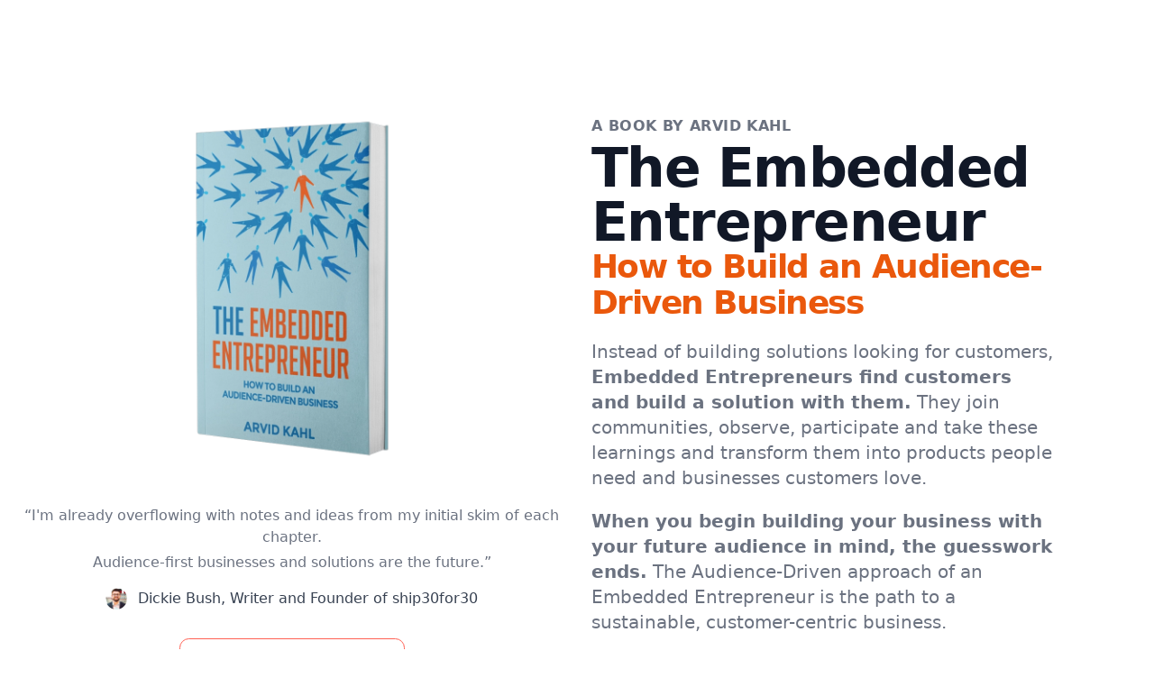

--- FILE ---
content_type: text/html; charset=UTF-8
request_url: https://www.embeddedentrepreneur.com/
body_size: 9795
content:
<!DOCTYPE html>
<html lang="en">

<head>
  <meta charset="UTF-8">
  <meta name="viewport" content="width=device-width, initial-scale=1.0">
  <script src="https://cdn.tailwindcss.com"></script>

  <meta name="keywords" content="the embedded entrepreneur, audience-building, twitter, arvid, kahl" />
  <meta name="description"
    content="Find your Audience. Explore their Communities. Discover their Problem. Build a Following. Build a Business. Sold on Amazon and Gumroad." />
  <meta name="subject" content="The Embedded Entrepreneur — How to Build an Audience-Driven Business">
  <meta name="copyright" content="Arvid Kahl">
  <meta name="language" content="EN">
  <meta name="robots" content="index,follow" />
  <meta name="abstract" content="">
  <meta name="topic" content="">
  <meta name="summary" content="">
  <meta name="Classification" content="Business">
  <meta name="author" content="Arvid Kahl, arvid@thebootstrappedfounder.com">
  <meta name="designer" content="Arvid Kahl">
  <meta name="copyright" content="Arvid Kahl">
  <meta name="reply-to" content="arvid@thebootstrappedfounder.com">
  <meta name="owner" content="Arvid Kahl">
  <meta name="url" content="https://embeddedentrepreneur.com/">
  <meta name="identifier-URL" content="https://embeddedentrepreneur.com/">
  <meta name="coverage" content="Worldwide">
  <meta name="distribution" content="Global">
  <meta name="rating" content="General">
  <meta name="revisit-after" content="7 days">
  <meta http-equiv="Expires" content="0">
  <meta http-equiv="Pragma" content="no-cache">
  <meta http-equiv="Cache-Control" content="no-cache">

  <meta property="og:title" name="og:title"
    content="The Embedded Entrepreneur — How to Build an Audience-Driven Business" />
  <meta property="og:type" name="og:type" content="website" />
  <meta property="og:url" name="og:url" content="https://embeddedentrepreneur.com/" />
  <meta property="og:image" name="og:image" content="https://embeddedentrepreneur.com/tee_social.png" />
  <meta property="og:site_name" name="og:site_name"
    content="The Embedded Entrepreneur — How to Build an Audience-Driven Business" />
  <meta property="og:description" conten
    content="Find your Audience. Explore their Communities. Discover their Problem. Build a Following. Build a Business. Sold on Amazon and Gumroad." />

  <meta property="twitter:card" name="twitter:card" content="summary_large_image">
  <meta property="twitter:title" name="twitter:title"
    content="The Embedded Entrepreneur — How to Build an Audience-Driven Business">
  <meta property="twitter:description" name="twitter:description"
    content="Find your Audience. Explore their Communities. Discover their Problem. Build a Following. Build a Business. Sold on Amazon and Gumroad.">
  <meta property="twitter:url" name="twitter:url" content="https://embeddedentrepreneur.com/">
  <meta property="twitter:image" name="twitter:image" content="https://embeddedentrepreneur.com/tee_social.png">

  <title>The Embedded Entrepreneur</title>
  <link rel="shortcut icon" type="image/x-icon" href="/favicon.png">
  <!-- Fathom - beautiful, simple website analytics -->
  <script src="https://cdn.usefathom.com/script.js" data-site="EVSPSWRI" defer></script>
  <!-- / Fathom -->

  <script src='https://cdn.paritydeals.com/banner.js' defer></script>

  <script type="text/javascript">
    (function (c, l, a, r, i, t, y) {
      c[a] = c[a] || function () {
        (c[a].q = c[a].q || []).push(arguments)
      };
      t = l.createElement(r);
      t.async = 1;
      t.src = "https://www.clarity.ms/tag/" + i;
      y = l.getElementsByTagName(r)[0];
      y.parentNode.insertBefore(t, y);
    })(window, document, "clarity", "script", "by0bjdggdy");
  </script>
</head>

<body>

  <div class="relative bg-white overflow-hidden">
    <div class="relative pt-0 pb-16 sm:pb-24 lg:pb-32">
      <div>
        <main class="mt-28 mx-auto max-w-7xl px-4 sm:mt-24 sm:px-6 lg:mt-32">
          <div class="lg:grid lg:grid-cols-12 lg:gap-8 mb-12">

            <div
              class="mt-10 relative sm:max-w-lg sm:mx-auto lg:mt-0 lg:max-w-none lg:mx-0 lg:col-span-6 lg:flex lg:items-center mb-24">

              <div class="relative mx-auto w-full rounded-lg flex items-center justify-center">
                <button type="button" class="relative block w-full bg-white rounded-lg overflow-hidden justify-center items-center">
                  <img class="mx-auto max-h-96" src="tee_all_1.webp" alt="The cover of The Embedded Entrepreneur" />
                    <div class="mt-12 mb-8">
                      <blockquote>
                        <div>
                          <p class="text-base text-gray-500">&ldquo;I'm already overflowing with notes and ideas from my initial skim of each chapter.</p>
                          <p class="text-base mt-1 mb-4 text-gray-500">Audience-first businesses and solutions are the future.&rdquo;</p>
                        </div>
                        <footer class="mt-4">
                          <div class="flex justify-center items-center space-x-3">
                            <div class="flex-shrink-0">
                              <img class="h-6 w-6 rounded-full" src="db_avatar.jpeg" alt="">
                            </div>
                            <div class="text-base font-medium text-gray-700"><a class="hover:underline" target="_blank"
                                href="https://twitter.com/dickiebush/status/1397259273944682497">Dickie Bush,
                                Writer and Founder of ship30for30</a></div>
                          </div>
                        </footer>
                      </blockquote>
                    </div>                  

                  <div class="cursor-pointer mt-4 flex justify-center">
                    <a href="https://www.producthunt.com/posts/the-embedded-entrepreneur?utm_source=badge-top-post-badge&amp;utm_medium=badge&amp;utm_souce=badge-the-embedded-entrepreneur"
                      target="_blank" rel="noopener" class="no-line"><img loading="eager"
                        src="https://api.producthunt.com/widgets/embed-image/v1/top-post-badge.svg?post_id=296818&amp;theme=light&amp;period=daily"
                        alt="The Embedded Entrepreneur - How to build an audience-driven business | Product Hunt"
                        style="width: 250px; height: 54px;" width="250" height="54"
                        class="jetpack-lazy-image jetpack-lazy-image--handled" data-lazy-loaded="1"><noscript><img
                          loading="lazy"
                          src="https://api.producthunt.com/widgets/embed-image/v1/top-post-badge.svg?post_id=296818&amp;theme=light&amp;period=daily"
                          alt="The Embedded Entrepreneur - How to build an audience-driven business | Product Hunt"
                          style="width: 250px; height: 54px;" width="250" height="54"></noscript></a>
                  </div>
                  <div class="cursor-pointer mt-4 flex justify-center"><a
                      href="https://www.producthunt.com/posts/the-embedded-entrepreneur?utm_source=badge-top-post-badge&amp;utm_medium=badge&amp;utm_souce=badge-the-embedded-entrepreneur"
                      target="_blank" rel="noopener" class="no-line"><img loading="eager"
                        src="https://api.producthunt.com/widgets/embed-image/v1/top-post-badge.svg?post_id=296818&amp;theme=light&amp;period=weekly"
                        alt="The Embedded Entrepreneur - How to build an audience-driven business | Product Hunt"
                        style="width: 250px; height: 54px;" width="250" height="54"
                        class="jetpack-lazy-image jetpack-lazy-image--handled" data-lazy-loaded="1"><noscript><img
                          loading="lazy"
                          src="https://api.producthunt.com/widgets/embed-image/v1/top-post-badge.svg?post_id=296818&amp;theme=light&amp;period=weekly"
                          alt="The Embedded Entrepreneur - How to build an audience-driven business | Product Hunt"
                          style="width: 250px; height: 54px;" width="250" height="54"></noscript></a></div>
                  <div class="cursor-pointer mt-4 flex justify-center"><a
                      href="https://www.producthunt.com/posts/the-embedded-entrepreneur?utm_source=badge-featured&utm_medium=badge&utm_souce=badge-the&#0045;embedded&#0045;entrepreneur"
                      target="_blank"><img
                        src="https://api.producthunt.com/widgets/embed-image/v1/featured.svg?post_id=296818&theme=dark"
                        alt="The&#0032;Embedded&#0032;Entrepreneur - How&#0032;to&#0032;build&#0032;an&#0032;audience&#0045;driven&#0032;business | Product Hunt"
                        style="width: 250px; height: 54px;" width="250" height="54" /></a></div>
                </button>
              </div>
            </div>
            <div class="sm:text-center md:max-w-2xl md:mx-auto lg:col-span-6 lg:text-left">
              <h1>
                <span
                  class="block text-sm font-semibold uppercase tracking-wide text-gray-500 sm:text-base lg:text-sm xl:text-base">A
                  book by Arvid Kahl</span>
                <span class="mt-1 block text-4xl tracking-tight font-extrabold sm:text-5xl xl:text-6xl">
                  <span class="block text-gray-900">The Embedded Entrepreneur</span>
                  <span class="block text-orange-600 sm:text-2xl xl:text-4xl">How to Build an Audience-Driven
                    Business</span>
                </span>
              </h1>

              <p
                class="mt-3 text-base text-gray-500 sm:mt-5 sm:text-xl lg:text-lg xl:text-xl max-w-md md:max-w-lg sm:mx-auto lg:mx-0">
                Instead of building solutions looking for customers, <strong>Embedded Entrepreneurs find customers and
                  build a solution with them.</strong> They join communities, observe, participate and take these
                learnings and transform them into products people need and businesses customers love.

              </p>
              <p
                class="mt-3 text-base text-gray-500 sm:mt-5 sm:text-xl lg:text-lg xl:text-xl max-w-md md:max-w-lg sm:mx-auto lg:mx-0">
                <strong>When you begin building your business with your future audience in mind, the guesswork
                  ends.</strong> The Audience-Driven approach of an Embedded Entrepreneur is the path to a sustainable,
                customer-centric business.
              </p>

              <div class="text-center sm:text-center md:max-w-2xl md:mx-auto lg:col-span-12 lg:text-left">
                <div class="mt-8 md:flex justify-center lg:justify-start sm:justify-center">
                  <div class="cursor-pointer w-full md:w-auto mt-4 md:mt-0  md:inline-flex rounded-md shadow ">
                    <a href="https://gumroad.com/l/embedded-entrepreneur"
                      onclick="fathom.trackGoal('purchase-intent-gumroad-ebook', 0);"
                      class="w-full inline-block md:inline-flex items-center justify-center px-5 py-3 border border-transparent text-lg font-medium rounded-md text-white bg-orange-700 hover:bg-gray-600">

                      <svg class="mr-4 inline-flex" width="32" height="32" viewBox="0 0 32 32" fill="none"
                        xmlns="http://www.w3.org/2000/svg">
                        <circle cx="16" cy="16" r="16" fill="#FF90E8" />
                        <path
                          d="M14.6108 24.0635C9.92396 24.0635 7.16699 20.3043 7.16699 15.6282C7.16699 10.7688 10.1997 6.82617 15.9893 6.82617C21.9627 6.82617 23.9845 10.8604 24.0764 13.1526H19.7572C19.6653 11.869 18.5625 9.94356 15.8974 9.94356C13.0485 9.94356 11.2105 12.4191 11.2105 15.4448C11.2105 18.4705 13.0485 20.9461 15.8974 20.9461C18.4706 20.9461 19.5734 18.929 20.0329 16.9118H15.8974V15.2615H24.575V23.6968H20.768V18.3789C20.4923 20.3043 19.2977 24.0635 14.6108 24.0635Z"
                          fill="black" />
                      </svg>
                      <span>Purchase eBook & Toolkit on Gumroad </span>
                      <span class="ml-2 text-gray-200"> from $20</span>
                    </a>
                  </div>
                </div>
                <div class="mt-2 md:flex justify-center lg:justify-start sm:justify-center">
                  <div class="cursor-pointer w-full md:w-auto mt-4 md:mt-0  md:inline-flex rounded-md shadow ">
                    <a href="https://bootstrappedfounder.gumroad.com/l/embedded-entrepreneur-audiobook"
                      onclick="fathom.trackGoal('purchase-intent-gumroad-audiobook', 0);"
                      class="w-full inline-block md:inline-flex items-center justify-center px-5 py-3 border border-transparent text-lg font-medium rounded-md text-white bg-orange-700 hover:bg-gray-600">

                      <svg class="mr-4 inline-flex" width="32" height="32" viewBox="0 0 32 32" fill="none"
                        xmlns="http://www.w3.org/2000/svg">
                        <circle cx="16" cy="16" r="16" fill="#FF90E8" />
                        <path
                          d="M14.6108 24.0635C9.92396 24.0635 7.16699 20.3043 7.16699 15.6282C7.16699 10.7688 10.1997 6.82617 15.9893 6.82617C21.9627 6.82617 23.9845 10.8604 24.0764 13.1526H19.7572C19.6653 11.869 18.5625 9.94356 15.8974 9.94356C13.0485 9.94356 11.2105 12.4191 11.2105 15.4448C11.2105 18.4705 13.0485 20.9461 15.8974 20.9461C18.4706 20.9461 19.5734 18.929 20.0329 16.9118H15.8974V15.2615H24.575V23.6968H20.768V18.3789C20.4923 20.3043 19.2977 24.0635 14.6108 24.0635Z"
                          fill="black" />
                      </svg>
                      <span>Purchase Audiobook on Gumroad </span>
                      <span class="ml-2 text-gray-200"> for $20</span>
                    </a>
                  </div>

                </div>
                <div class="mt-2 md:flex justify-center lg:justify-start sm:justify-center">
                  <div class="cursor-pointer w-full md:w-auto mt-4 md:mt-0  md:inline-flex rounded-md shadow ">
                    <a href="https://amzn.to/3ohDjrX" onclick="fathom.trackGoal('purchase-intent-amazon', 0);"
                      class="w-full inline-block md:inline-flex items-center justify-center px-5 py-3 border border-transparent text-lg font-medium rounded-md text-black bg-gray-100 hover:bg-gray-200">

                      <svg class="mr-4 inline-flex" height="32" viewBox="2.167 .438 251.038 259.969" width="32"
                        xmlns="http://www.w3.org/2000/svg">
                        <g fill="none" fill-rule="evenodd">
                          <path
                            d="m221.503 210.324c-105.235 50.083-170.545 8.18-212.352-17.271-2.587-1.604-6.984.375-3.169 4.757 13.928 16.888 59.573 57.593 119.153 57.593 59.621 0 95.09-32.532 99.527-38.207 4.407-5.627 1.294-8.731-3.16-6.872zm29.555-16.322c-2.826-3.68-17.184-4.366-26.22-3.256-9.05 1.078-22.634 6.609-21.453 9.93.606 1.244 1.843.686 8.06.127 6.234-.622 23.698-2.826 27.337 1.931 3.656 4.79-5.57 27.608-7.255 31.288-1.628 3.68.622 4.629 3.68 2.178 3.016-2.45 8.476-8.795 12.14-17.774 3.639-9.028 5.858-21.622 3.71-24.424z"
                            fill="#f90" fill-rule="nonzero" />
                          <path
                            d="m150.744 108.13c0 13.141.332 24.1-6.31 35.77-5.361 9.489-13.853 15.324-23.341 15.324-12.952 0-20.495-9.868-20.495-24.432 0-28.75 25.76-33.968 50.146-33.968zm34.015 82.216c-2.23 1.992-5.456 2.135-7.97.806-11.196-9.298-13.189-13.615-19.356-22.487-18.502 18.882-31.596 24.527-55.601 24.527-28.37 0-50.478-17.506-50.478-52.565 0-27.373 14.85-46.018 35.96-55.126 18.313-8.066 43.884-9.489 63.43-11.718v-4.365c0-8.018.616-17.506-4.08-24.432-4.128-6.215-12.003-8.777-18.93-8.777-12.856 0-24.337 6.594-27.136 20.257-.57 3.037-2.799 6.026-5.835 6.168l-32.735-3.51c-2.751-.618-5.787-2.847-5.028-7.07 7.543-39.66 43.36-51.616 75.43-51.616 16.415 0 37.858 4.365 50.81 16.795 16.415 15.323 14.849 35.77 14.849 58.02v52.565c0 15.798 6.547 22.724 12.714 31.264 2.182 3.036 2.657 6.69-.095 8.966-6.879 5.74-19.119 16.415-25.855 22.393l-.095-.095"
                            fill="#000" />
                          <path
                            d="m221.503 210.324c-105.235 50.083-170.545 8.18-212.352-17.271-2.587-1.604-6.984.375-3.169 4.757 13.928 16.888 59.573 57.593 119.153 57.593 59.621 0 95.09-32.532 99.527-38.207 4.407-5.627 1.294-8.731-3.16-6.872zm29.555-16.322c-2.826-3.68-17.184-4.366-26.22-3.256-9.05 1.078-22.634 6.609-21.453 9.93.606 1.244 1.843.686 8.06.127 6.234-.622 23.698-2.826 27.337 1.931 3.656 4.79-5.57 27.608-7.255 31.288-1.628 3.68.622 4.629 3.68 2.178 3.016-2.45 8.476-8.795 12.14-17.774 3.639-9.028 5.858-21.622 3.71-24.424z"
                            fill="#f90" fill-rule="nonzero" />
                          <path
                            d="m150.744 108.13c0 13.141.332 24.1-6.31 35.77-5.361 9.489-13.853 15.324-23.341 15.324-12.952 0-20.495-9.868-20.495-24.432 0-28.75 25.76-33.968 50.146-33.968zm34.015 82.216c-2.23 1.992-5.456 2.135-7.97.806-11.196-9.298-13.189-13.615-19.356-22.487-18.502 18.882-31.596 24.527-55.601 24.527-28.37 0-50.478-17.506-50.478-52.565 0-27.373 14.85-46.018 35.96-55.126 18.313-8.066 43.884-9.489 63.43-11.718v-4.365c0-8.018.616-17.506-4.08-24.432-4.128-6.215-12.003-8.777-18.93-8.777-12.856 0-24.337 6.594-27.136 20.257-.57 3.037-2.799 6.026-5.835 6.168l-32.735-3.51c-2.751-.618-5.787-2.847-5.028-7.07 7.543-39.66 43.36-51.616 75.43-51.616 16.415 0 37.858 4.365 50.81 16.795 16.415 15.323 14.849 35.77 14.849 58.02v52.565c0 15.798 6.547 22.724 12.714 31.264 2.182 3.036 2.657 6.69-.095 8.966-6.879 5.74-19.119 16.415-25.855 22.393l-.095-.095"
                            fill="#000" />
                        </g>
                      </svg>
                      <span>Purchase Print / Kindle / Audible on Amazon </span>
                      <span class="ml-2 text-gray-600"> from $9.99</span>
                    </a>
                  </div>

                </div>

                <div class="flex text-gray-500 items-center justify-start sm:justify-center lg:justify-start mt-6">
                  <p class="text-m">Also on <a class="underline text-gray-800" aria-label=""
                      onclick="fathom.trackGoal('purchase-intent-apple', 0);"
                      href="https://books.apple.com/dk/audiobook/the-embedded-entrepreneur-how-to-build-an/id1583009924"
                      target="_blank" rel="noreferrer noopener">Apple Books</a>, <a class="underline text-gray-800"
                      onclick="fathom.trackGoal('purchase-intent-barnesandnoble', 0);"
                      href="https://www.barnesandnoble.com/w/the-embedded-entrepreneur-arvid-kahl/1139449253"
                      target="_blank" rel="noreferrer noopener">Barnes &amp; Noble</a>, <a
                      class="underline text-gray-800" onclick="fathom.trackGoal('purchase-intent-kobo', 0);"
                      href="https://www.kobo.com/ca/en/ebook/the-embedded-entrepreneur" target="_blank"
                      rel="noreferrer noopener">Kobo</a> &amp; <a class="underline text-gray-800"
                      onclick="fathom.trackGoal('purchase-intent-other', 0);"
                      href="https://www.goodreads.com/book/58051951/get_a_copy" target="_blank"
                      rel="noreferrer noopener">others…</a></p>

                </div>
              </div>

            </div>

          </div>


          <!-- This example requires Tailwind CSS v2.0+ -->
          <div class="relative bg-white py-16 sm:py-24 lg:py-24">
            <div class="mx-auto max-w-md px-4 text-center sm:max-w-3xl sm:px-6 lg:px-8 lg:max-w-7xl">
              <h2 class="text-base font-semibold tracking-wider text-orange-600 uppercase">What's in it for you</h2>
              <p class="mt-2 text-3xl font-extrabold text-gray-900 tracking-tight sm:text-4xl">Your practical guide to
                finding the right audience and building the product they need.</p>
              <p class="mt-5 max-w-prose mx-auto text-xl text-gray-500">If you want to build an audience and monetize
                it, this book is for you.</p>
              <div class="mt-12">
                <div class="grid grid-cols-1 gap-8 sm:grid-cols-2 lg:grid-cols-3">
                  <div class="pt-6">
                    <div class="flow-root bg-gray-50 rounded-lg px-6 pb-8">
                      <div class="-mt-6">
                        <div>
                          <span class="inline-flex items-center justify-center p-3 bg-orange-500 rounded-md shadow-lg">
                            <!-- Heroicon name: outline/cloud-upload -->
                            <svg class="h-6 w-6 text-white" xmlns="http://www.w3.org/2000/svg" fill="none"
                              viewBox="0 0 24 24" stroke="currentColor" aria-hidden="true">
                              <path stroke-width="2" rstroke-linecap="round" stroke-linejoin="round"
                                d="M21 12a9 9 0 01-9 9m9-9a9 9 0 00-9-9m9 9H3m9 9a9 9 0 01-9-9m9 9c1.657 0 3-4.03 3-9s-1.343-9-3-9m0 18c-1.657 0-3-4.03-3-9s1.343-9 3-9m-9 9a9 9 0 019-9" />
                            </svg>
                          </span>
                        </div>
                        <h3 class="mt-8 text-lg font-medium text-gray-900 tracking-tight">Real experiences, real talk
                        </h3>
                        <p class="mt-5 text-base text-gray-500">Everything I talk about is something I learned from
                          building an audience and a business in public. No guesswork. No wild theories.<br /><br />
                          <strong>Just actionable
                            knowledge</strong>.</p>
                      </div>
                    </div>
                  </div>

                  <div class="pt-6">
                    <div class="flow-root bg-gray-50 rounded-lg px-6 pb-8">
                      <div class="-mt-6">
                        <div>
                          <span class="inline-flex items-center justify-center p-3 bg-orange-500 rounded-md shadow-lg">
                            <!-- Heroicon name: outline/lock-closed -->
                            <svg class="h-6 w-6 text-white" xmlns="http://www.w3.org/2000/svg" fill="none"
                              viewBox="0 0 24 24" stroke="currentColor" aria-hidden="true">
                              <path d="M12 14l9-5-9-5-9 5 9 5z" />
                              <path
                                d="M12 14l6.16-3.422a12.083 12.083 0 01.665 6.479A11.952 11.952 0 0012 20.055a11.952 11.952 0 00-6.824-2.998 12.078 12.078 0 01.665-6.479L12 14z" />
                              <path stroke-linecap="round" stroke-linejoin="round" stroke-width="2"
                                d="M12 14l9-5-9-5-9 5 9 5zm0 0l6.16-3.422a12.083 12.083 0 01.665 6.479A11.952 11.952 0 0012 20.055a11.952 11.952 0 00-6.824-2.998 12.078 12.078 0 01.665-6.479L12 14zm-4 6v-7.5l4-2.222" />

                            </svg>
                          </span>
                        </div>
                        <h3 class="mt-8 text-lg font-medium text-gray-900 tracking-tight">Experienced author</h3>
                        <p class="mt-5 text-base text-gray-500">I'm an <a target="_blank" class="underline"
                            href="https://twitter.com/arvidkahl">community-centric Indie Hacker</a> with an audience of
                          over 65.000 founders on Twitter. <br /><br /><strong>I walk the walk every day. This book is
                            my blueprint.</strong></p>
                      </div>
                    </div>
                  </div>

                  <div class="pt-6">
                    <div class="flow-root bg-gray-50 rounded-lg px-6 pb-8">
                      <div class="-mt-6">
                        <div>
                          <span class="inline-flex items-center justify-center p-3 bg-orange-500 rounded-md shadow-lg">
                            <!-- Heroicon name: outline/refresh -->
                            <svg class="h-6 w-6 text-white" xmlns="http://www.w3.org/2000/svg" fill="none"
                              viewBox="0 0 24 24" stroke="currentColor" aria-hidden="true">

                              <path stroke-width="2" stroke-linecap="round" stroke-linejoin="round"
                                d="M11 4a2 2 0 114 0v1a1 1 0 001 1h3a1 1 0 011 1v3a1 1 0 01-1 1h-1a2 2 0 100 4h1a1 1 0 011 1v3a1 1 0 01-1 1h-3a1 1 0 01-1-1v-1a2 2 0 10-4 0v1a1 1 0 01-1 1H7a1 1 0 01-1-1v-3a1 1 0 00-1-1H4a2 2 0 110-4h1a1 1 0 001-1V7a1 1 0 011-1h3a1 1 0 001-1V4z" />
                            </svg>
                          </span>
                        </div>
                        <h3 class="mt-8 text-lg font-medium text-gray-900 tracking-tight">A structured approach
                        </h3>
                        <p class="mt-5 text-base text-gray-500">
                          You don't have time to run hundreds of experiments. Follow the battle-tested multi-step guides
                          in the book to make the right choices.<br /><br />
                          <strong>These frameworks have been tested and validated by hundreds of founders</strong>.</p>
                      </div>
                    </div>
                  </div>

                  <div class="pt-6">
                    <div class="flow-root bg-gray-50 rounded-lg px-6 pb-8">
                      <div class="-mt-6">
                        <div>
                          <span class="inline-flex items-center justify-center p-3 bg-orange-500 rounded-md shadow-lg">
                            <!-- Heroicon name: outline/shield-check -->
                            <svg class="h-6 w-6 text-white" xmlns="http://www.w3.org/2000/svg" fill="none"
                              viewBox="0 0 24 24" stroke="currentColor" aria-hidden="true">
                              <path stroke-width="2" stroke-linecap="round" stroke-linejoin="round"
                                d="M3 6l3 1m0 0l-3 9a5.002 5.002 0 006.001 0M6 7l3 9M6 7l6-2m6 2l3-1m-3 1l-3 9a5.002 5.002 0 006.001 0M18 7l3 9m-3-9l-6-2m0-2v2m0 16V5m0 16H9m3 0h3" />
                            </svg>
                          </span>
                        </div>
                        <h3 class="mt-8 text-lg font-medium text-gray-900 tracking-tight">Focused on Twitter
                        </h3>
                        <p class="mt-5 text-base text-gray-500">While you can use the techniques in the book on any
                          social media platform, the examples given are from Twitter.<br /><br /><strong>Twitter is
                            fertile soil for building an audience-first business. Checklists included.</strong></p>
                      </div>
                    </div>
                  </div>

                  <div class="pt-6">
                    <div class="flow-root bg-gray-50 rounded-lg px-6 pb-8">
                      <div class="-mt-6">
                        <div>
                          <span class="inline-flex items-center justify-center p-3 bg-orange-500 rounded-md shadow-lg">
                            <!-- Heroicon name: outline/cog -->
                            <svg class="h-6 w-6 text-white" xmlns="http://www.w3.org/2000/svg" fill="none"
                              viewBox="0 0 24 24" stroke="currentColor" aria-hidden="true">
                              <path stroke-linecap="round" stroke-linejoin="round" stroke-width="2"
                                d="M9.663 17h4.673M12 3v1m6.364 1.636l-.707.707M21 12h-1M4 12H3m3.343-5.657l-.707-.707m2.828 9.9a5 5 0 117.072 0l-.548.547A3.374 3.374 0 0014 18.469V19a2 2 0 11-4 0v-.531c0-.895-.356-1.754-.988-2.386l-.548-.547z" />
                            </svg>
                          </span>
                        </div>
                        <h3 class="mt-8 text-lg font-medium text-gray-900 tracking-tight">Self-contained chapters</h3>
                        <p class="mt-5 text-base text-gray-500">Every chapter can be read out of context. You can use
                          The Embedded Entrepreneur as a manual at all stages of your audience-builder
                          journey.<br /><br />
                          <strong>Every chapter will leave you with clear and pragmatic instructions that you can apply
                            immediately.</strong></p>
                      </div>
                    </div>
                  </div>

                  <div class="pt-6">
                    <div class="flow-root bg-gray-50 rounded-lg px-6 pb-8">
                      <div class="-mt-6">
                        <div>
                          <span class="inline-flex items-center justify-center p-3 bg-orange-500 rounded-md shadow-lg">
                            <!-- Heroicon name: outline/server -->
                            <svg class="h-6 w-6 text-white" xmlns="http://www.w3.org/2000/svg" fill="none"
                              viewBox="0 0 24 24" stroke="currentColor" aria-hidden="true">

                              <path stroke-width="2" stroke-linecap="round" stroke-linejoin="round"
                                d="M4.318 6.318a4.5 4.5 0 000 6.364L12 20.364l7.682-7.682a4.5 4.5 0 00-6.364-6.364L12 7.636l-1.318-1.318a4.5 4.5 0 00-6.364 0z" />
                            </svg>
                          </span>
                        </div>
                        <h3 class="mt-8 text-lg font-medium text-gray-900 tracking-tight">Notion-based
                          Toolkit
                        </h3>
                        <p class="mt-5 text-base text-gray-500">In addition to the book, you'll find  the Embedded Entrepreneur Toolkit
                          (on Gumroad). It contains everything I use to examine and analyze audiences.<br /><br />
                          <strong>Hit the ground running with pre-fabricated exploration and analysis tools.</strong>
                        </p>
                      </div>
                    </div>
                  </div>
                </div>
              </div>
            </div>
          </div>





          <!-- This example requires Tailwind CSS v2.0+ -->
          <div class="relative bg-gray-800 w-full mt-0 md:mt-6 rounded-lg border border-black">
            <div class="rounded-lg h-56 sm:h-96 md:h-128 lg:absolute lg:left-0 lg:h-full lg:w-1/2">
              <iframe id="pdf-js-viewer-sample" class="rounded-lg border border-black"
                src="pdf/web/viewer.html?file=../../sample.pdf#page=3" title="webviewer" frameborder="0" width="100%"
                height="100%"
                loading="lazy"
                ></iframe>

            </div>
            <div class=" max-w-7xl mx-auto px-4 py-12 sm:px-6 lg:px-8 lg:py-16">
              <div class="lg:ml-auto lg:w-1/2 lg:pl-10">
                <h2 class="text-base font-semibold uppercase tracking-wider text-gray-300">Sample chapter</h2>
                <p class="mt-2 text-white text-3xl font-extrabold tracking-tight sm:text-4xl">A free peek into the book
                </p>
                <p class="mt-3 text-lg text-gray-300">Here is a a sample chapter from the book. It starts
                  with an introduction to Embedded Entrepreneurship and is followed by the
                  chapter:</p>
                <ul class="mt-2 text-lg list-disc text-white list-inside">
                  <li>The Audience-Driven Movement</li>
                </ul>
                <p class="mt-8 text-md text-gray-300"><a href="sample.pdf" target="_blank" class="underline"
                    onclick="fathom.trackGoal('click-download-sample', 0);">
                    <svg xmlns="http://www.w3.org/2000/svg" class="h-6 w-6 inline-block" fill="none" viewBox="0 0 24 24"
                      stroke="currentColor" stroke-width="2">
                      <path stroke-linecap="round" stroke-linejoin="round"
                        d="M7 16a4 4 0 01-.88-7.903A5 5 0 1115.9 6L16 6a5 5 0 011 9.9M9 19l3 3m0 0l3-3m-3 3V10" />
                    </svg>
                    Download the sample chapter</a></p>

                <div class="mt-8">
                  <div class="inline-flex rounded-md shadow">
                    <a target="_blank" href="https://gumroad.com/l/embedded-entrepreneur"
                      onclick="fathom.trackGoal('purchase-intent-gumroad-from-sample', 0);"
                      class="inline-flex items-center justify-center px-5 py-3 border border-transparent text-base font-medium rounded-md text-gray-900 bg-white hover:bg-gray-50">
                      Get the full book
                      <!-- Heroicon name: solid/external-link -->
                      <svg class="-mr-1 ml-3 h-5 w-5 text-gray-400" xmlns="http://www.w3.org/2000/svg"
                        viewBox="0 0 20 20" fill="currentColor" aria-hidden="true">
                        <path
                          d="M11 3a1 1 0 100 2h2.586l-6.293 6.293a1 1 0 101.414 1.414L15 6.414V9a1 1 0 102 0V4a1 1 0 00-1-1h-5z" />
                        <path
                          d="M5 5a2 2 0 00-2 2v8a2 2 0 002 2h8a2 2 0 002-2v-3a1 1 0 10-2 0v3H5V7h3a1 1 0 000-2H5z" />
                      </svg>
                    </a>
                  </div>
                </div>
              </div>
            </div>
          </div>


          <!-- This example requires Tailwind CSS v2.0+ -->
          <div class="bg-white mt-12 md:mt-24">
            <div class="max-w-7xl mx-auto py-16 px-4 sm:px-6 lg:py-20 lg:px-8">
              <div class="lg:h-96 lg:grid lg:grid-cols-3 lg:gap-8">
                <div>
                  <h2 class="text-3xl font-extrabold text-gray-900">Table of Contents</h2>
                  <p class="mt-4 text-lg text-gray-500">Here is what you will find in the book.</p>
                  <p class="mt-4 text-md text-gray-500">
                    <a href="toc.pdf" target="_blank" class="underline"
                      onclick="fathom.trackGoal('click-download-toc', 0);">
                      <svg xmlns="http://www.w3.org/2000/svg" class="h-6 w-6 inline-block" fill="none"
                        viewBox="0 0 24 24" stroke="currentColor" stroke-width="2">
                        <path stroke-linecap="round" stroke-linejoin="round"
                          d="M7 16a4 4 0 01-.88-7.903A5 5 0 1115.9 6L16 6a5 5 0 011 9.9M9 19l3 3m0 0l3-3m-3 3V10" />
                      </svg>
                      Download the Table of Contents</a></p>
                </div>
                <div class="mt-12 lg:mt-0 lg:col-span-2 h-1/2 lg:h-full">
                  <iframe id="pdf-js-viewer-toc" class="rounded-lg border border-gray-300"
                    src="pdf/web/viewer.html?file=../../toc.pdf" title="webviewer" frameborder="0" width="100%"
                    height="100%"
                    loading="lazy">
                  </iframe>
                </div>
              </div>
            </div>
          </div>


          <!-- This example requires Tailwind CSS v2.0+ -->
          <div class="relative bg-white pt-16 pb-32 overflow-hidden">
            <div class="relative">
              <div class="lg:mx-auto lg:max-w-7xl lg:px-8 lg:grid lg:grid-cols-2 lg:grid-flow-col-dense lg:gap-24">
                <div class="px-4 max-w-xl mx-auto sm:px-6 lg:py-16 lg:max-w-none lg:mx-0 lg:px-0">
                  <div>
                    <div>
                      <span class="h-12 w-12 rounded-md flex items-center justify-center bg-orange-700">
                        <!-- Heroicon name: outline/inbox -->
                        <svg class="h-6 w-6 text-white" xmlns="http://www.w3.org/2000/svg" fill="none"
                          viewBox="0 0 24 24" stroke-width="2" stroke="currentColor" aria-hidden="true">
                          <path stroke-linecap="round" stroke-linejoin="round"
                            d="M21 13.255A23.931 23.931 0 0112 15c-3.183 0-6.22-.62-9-1.745M16 6V4a2 2 0 00-2-2h-4a2 2 0 00-2 2v2m4 6h.01M5 20h14a2 2 0 002-2V8a2 2 0 00-2-2H5a2 2 0 00-2 2v10a2 2 0 002 2z" />
                        </svg>

                      </span>
                    </div>
                    <div class="mt-6">
                      <h2 class="text-3xl font-extrabold tracking-tight text-gray-900">The Embedded Entrepreneur Toolkit
                      </h2>
                      <p class="mt-4 text-lg text-gray-500">
                        <p class="mt-4">In addition to the book, I offer a toolkit for those founders who want to get to
                          work with proven templates right from the start.</p>
                        <p class="mt-4">It's a Notion-based toolkit that contains spreadsheets, lists, and additional
                          content that supplements the book. I have added several of my own research spreadsheets with
                          my research data to this toolkit.</p>
                        <p class="mt-4">Here are a few things you'll find in there:</p>

                        <ul class="list-disc list-inside">
                          <li>Audience Discovery Spreadsheet (+Arvid's version)</li>
                          <li>Bonus Practical Tips and Lists for the 5-Step Audience Discovery Guide</li>
                          <li>Problem Discovery Tracking Sheet (+Arvid's version)</li>
                          <li>Audience Audition Influencer Tracking Sheet (+Arvid's version)</li>
                          <li>Weekly Audience-Building Schedule Checklist</li>
                          <li>Problem Frequency Tracking Sheet</li>
                          <li>Opportunity Resource Tracking Sheet</li>
                          <li>Competition Tracking Sheet</li>
                        </ul>



                      </p>
                      <div class="mt-6">
                        <a href="https://gumroad.com/l/embedded-entrepreneur"
                          onclick="fathom.trackGoal('purchase-intent-gumroad-ebook-w-toolkit', 0);" target="_blank"
                          class="inline-flex px-4 py-2 border border-transparent text-base font-medium rounded-md shadow-sm text-white bg-orange-600 hover:bg-orange-700">
                          Get the book with the toolkit</a>
                      </div>
                    </div>
                  </div>

                </div>
                <div class="mt-12 sm:mt-16 lg:mt-0">
                  <div class="pl-4 -mr-48 sm:pl-6 md:-mr-16 lg:px-0 lg:m-0 lg:relative lg:h-full">
                    <img
                      class="w-full rounded-xl shadow-xl ring-1 ring-black ring-opacity-5 lg:absolute lg:left-0 lg:h-full lg:w-auto lg:max-w-none fit-content"
                      src="toolkit_teaser.webp" alt="The Embedded Entrepreneur Toolkit" loading="lazy">
                  </div>
                </div>
              </div>
            </div>
          </div>




          <!-- This example requires Tailwind CSS v2.0+ -->
          <div class="bg-white mt-12 md:mt-12">
            <div class="max-w-7xl mx-auto lg:py-4 py-16 px-4 sm:py-24 sm:px-6 lg:px-8">
              <h2 class="text-3xl font-extrabold text-gray-900 text-center">Frequently Asked Questions</h2>
              <div class="mt-12">
                <dl class="space-y-10 md:space-y-0 md:grid md:grid-cols-2 md:gap-x-8 md:gap-y-12 lg:grid-cols-3">
                  <div>
                    <dt class="text-lg leading-6 font-medium text-gray-900">Who is this for?</dt>
                    <dd class="mt-2 text-base text-gray-500">If you want to build a business that solves a validated
                      problem for a real group of people, this book is for you. No matter if you're already in the weeds
                      of working with and for your audience or just thinking about it: The Embedded Entrepreneur will
                      guide you along this journey.</dd>
                  </div>
                  <div>
                    <dt class="text-lg leading-6 font-medium text-gray-900">Is this book just about Twitter?
                    </dt>
                    <dd class="mt-2 text-base text-gray-500">No. While there is a section on Twitter, the book also
                      contains tips and strategies for many other social media platforms: Facebook, LinkedIn, Reddit,
                      and many more.</dd>
                  </div>
                  <div>
                    <dt class="text-lg leading-6 font-medium text-gray-900">What formats does this book come in?</dt>
                    <dd class="mt-2 text-base text-gray-500">The Embedded Entrepreneur comes as a paperback, hardcover,
                      eBook, PDF,
                      and audiobook. Depending on the platform you buy it from, only some formats may be available. The
                      toolkit is only available on Gumroad.</dd>
                  </div>
                </dl>
              </div>
            </div>
          </div>

          <div class="mt-2 mb-6">
            <div class="max-w-7xl mx-auto py-16 px-4 sm:py-24 sm:px-6 lg:px-8">
              <h2 class="text-3xl font-extrabold text-gray-900 text-center mb-4">Student Testimonials</h2>
              <div class="shoutout-embed" data-wall="embedded-entrepreneur"></div>
              <script class="shoutout-script" src="https://embed.shoutout.so/embed.js" defer></script>
            </div>
          </div>


          <!-- This example requires Tailwind CSS v2.0+ -->
          <div class="bg-orange-50 mt-12">
            <div
              class="max-w-7xl mx-auto py-12 px-4 sm:px-6 lg:py-24 lg:px-8 lg:flex lg:items-center lg:justify-between">
              <h2 class="text-3xl font-extrabold tracking-tight text-gray-900 md:text-4xl">
                <span class="block">Ready to dive in?</span>
                <span class="block text-orange-600">Start learning today.</span>
              </h2>

              <div class="mt-8 flex lg:mt-0 lg:flex-shrink-0">
                <div class="inline-flex rounded-md shadow">
                  <a target="_blank" href="https://gumroad.com/l/embedded-entrepreneur"
                    class="inline-flex items-center justify-center px-5 py-3 border border-transparent text-base font-medium rounded-md text-white bg-orange-800 hover:bg-orange-700">
                    Start reading The Embedded Entrepreneur</a>
                </div>
              </div>
            </div>
            <p class="p-12 text-md text-orange-700">Can't afford this book? This book supports <a target="_blank"
                href="https://www.investopedia.com/updates/purchasing-power-parity-ppp/"
                class="underline font-bold">Purchasing Power Parity Pricing</a>. If you visit this page from a supported
              country, you will see a banner on top of your screen with a coupon code. If you don't see that or have any
              reason to think you should get a discount, reach out to me <a class="underline"
                href="mailto:discounts@thebootstrappedfounder.com">via email</a> and let me know.</p>

          </div>



          <!-- This example requires Tailwind CSS v2.0+ -->
          <div class="relative bg-white mt-12 md:mt-24">
            <div class="h-56 bg-white sm:h-72 lg:absolute lg:left-0 lg:h-full lg:w-1/2">
              <img loading="lazy" class="w-full h-full object-contain" src="arvid_twitter.webp" alt="Arvid's Twitter">
            </div>
            <div class="relative max-w-7xl mx-auto px-4 py-8 sm:py-12 sm:px-6 lg:py-16">
              <div class="max-w-2xl mx-auto lg:max-w-none lg:mr-0 lg:ml-auto lg:w-1/2 lg:pl-10">
                <h2 class=" text-3xl font-extrabold text-gray-900 sm:text-4xl">More about Arvid Kahl</h2>
                <p class="mt-6 text-lg text-gray-500">I've been teaching my experience on <a class="underline"
                    href="https://twitter.com/arvidkahl">Twitter</a> for years. I have built an audience of over 65.000
                  engaged followers — and this book was written with and for them.
                  Showing kindness, supporting entrepreneurs, and celebrating my community is my mission.</p>
                <p class="mt-6 text-lg text-gray-500">I wrote two best-selling books on entrepreneurship: <a
                    class="underline" target="_blank" href="https://zerotosold.com/">Zero to Sold</a> and <a
                    class="underline" target="_blank" href="https://embeddedentrepreneur.com/">The Embedded
                    Entrepreneur</a> — and I wrote them in public. Having grown a substantial Twitter audience, I
                  created a course called <a class="underline" target="_blank"
                    href="https://www.findyourfollowing.com/">Find your Following</a>.</p>
              </div>
            </div>
          </div>



        </main>
      </div>
    </div>


    <footer class="bg-white">
      <div class="max-w-7xl mx-auto py-12 px-4 overflow-hidden sm:px-6 lg:px-8">
        <nav class="-mx-5 -my-2 flex flex-wrap justify-center" aria-label="Footer">
          <div class="px-5 py-2">
            <a target="_blank" href="https://tbf.link/tee-affiliate"
              class="text-base text-gray-500 hover:text-gray-900">
              Become an Affiliate
            </a>
          </div>
          <div class="px-5 py-2">
            <a href="https://amzn.to/3ohDjrX" class="text-base text-gray-500 hover:text-gray-900"
              onclick="fathom.trackGoal('click-amazon-footer', 0);">
              Amazon
            </a>
          </div>
          <div class="px-5 py-2">
            <a href="https://gumroad.com/l/embedded-entrepreneur" onclick="fathom.trackGoal('click-gumroad-footer', 0);"
              class="text-base text-gray-500 hover:text-gray-900">
              Gumroad
            </a>
          </div>
          <div class="px-5 py-2">
            <a target="_blank" href="https://thebootstrappedfounder.com/legal/"
              onclick="fathom.trackGoal('click-legal-footer', 0);" class="text-base text-gray-500 hover:text-gray-900">
              Legal
            </a>
          </div>
        </nav>
        <div class="mt-8 flex justify-center space-x-6">
          <a target="_blank" href="https://twitter.com/arvidkahl/" class="text-gray-500 hover:text-gray-500">
            <span class="sr-only">Twitter</span>
            <svg class="h-6 w-6" fill="currentColor" viewBox="0 0 24 24" aria-hidden="true">
              <path
                d="M8.29 20.251c7.547 0 11.675-6.253 11.675-11.675 0-.178 0-.355-.012-.53A8.348 8.348 0 0022 5.92a8.19 8.19 0 01-2.357.646 4.118 4.118 0 001.804-2.27 8.224 8.224 0 01-2.605.996 4.107 4.107 0 00-6.993 3.743 11.65 11.65 0 01-8.457-4.287 4.106 4.106 0 001.27 5.477A4.072 4.072 0 012.8 9.713v.052a4.105 4.105 0 003.292 4.022 4.095 4.095 0 01-1.853.07 4.108 4.108 0 003.834 2.85A8.233 8.233 0 012 18.407a11.616 11.616 0 006.29 1.84" />
            </svg>
          </a>
        </div>
        <p class="mt-8 text-center text-base text-gray-500">
          &copy; 2022 Arvid Kahl. All rights reserved.
        </p>
      </div>
    </footer>

</body>

<!-- Twitter universal website tag code -->
<script>
  ! function (e, t, n, s, u, a) {
    e.twq || (s = e.twq = function () {
        s.exe ? s.exe.apply(s, arguments) : s.queue.push(arguments);
      }, s.version = '1.1', s.queue = [], u = t.createElement(n), u.async = !0, u.src =
      '//static.ads-twitter.com/uwt.js',
      a = t.getElementsByTagName(n)[0], a.parentNode.insertBefore(u, a))
  }(window, document, 'script');
  // Insert Twitter Pixel ID and Standard Event data below
  twq('init', 'o5n3z');
  twq('track', 'PageView');
</script>
<!-- End Twitter universal website tag code -->

<script class="shoutout-script" src="https://embed.shoutout.so/embed.js" defer=""></script>
<script type="text/javascript" src="https://load.fomo.com/api/v1/XHIq1CY1Asj6ybOajFYslg/load.js" async></script>

</html>

--- FILE ---
content_type: image/svg+xml
request_url: https://api.producthunt.com/widgets/embed-image/v1/top-post-badge.svg?post_id=296818&theme=light&period=weekly
body_size: 1984
content:
<?xml version="1.0" encoding="UTF-8"?>
<svg width="250" height="54" viewBox="0 0 250 54" version="1.1" xmlns="http://www.w3.org/2000/svg" xmlns:xlink="http://www.w3.org/1999/xlink">
  <g stroke="none" stroke-width="1" fill="none" fill-rule="evenodd">
    <g transform="translate(-130.000000, -73.000000)">
      <g transform="translate(130.000000, 73.000000)">
        <rect stroke="#FF6154" stroke-width="1" fill="#FFFFFF" x="0.5" y="0.5" width="249" height="53" rx="10"></rect>
        <text font-family="Helvetica-Bold, Helvetica" font-size="9" font-weight="bold" fill="#FF6154">
          <tspan x="53" y="20">PRODUCT HUNT</tspan>
        </text>
        <text font-family="Helvetica-Bold, Helvetica" font-size="16" font-weight="bold" fill="#FF6154">
          <tspan x="52" y="40">#2 Product of the Week</tspan>
        </text>
        
        <g transform="translate(19.000000, 13.000000)"><g><g fill-rule="nonzero"><path d="M1.163265,0.217054264 L16.836735,0.217054264 C17.1333307,0.210711089 17.3789204,0.448962608 17.3854607,0.749384186 L17.3854607,1.47742543 C17.3789204,1.777847 17.1333307,2.01609852 16.836735,2.00975535 L1.163265,2.00975535 C0.866668864,2.01609973 0.621078478,1.77784753 0.614539286,1.47742543 L0.614539286,0.749384186 C0.621078478,0.448962087 0.866668864,0.210709882 1.163265,0.217054264 Z" fill="#F0CD0A"></path><path d="M1.74290571,2.00975535 L16.2570943,2.00975535 L16.2570943,11.3568499 C16.2570943,11.716956 15.9479529,11.8500384 15.6542679,12.0222623 L8.98454357,15.8581712 L2.34573214,12.0222623 C2.05204714,11.8500384 1.74290571,11.716956 1.74290571,11.3568499 L1.74290571,2.00975535 Z" fill="#C75C5C"></path><path d="M1.74290571,2.00975535 L5.64581571,2.00975535 L5.64581571,13.9323876 L2.34573214,12.0222623 C2.05204714,11.8500384 1.74290571,11.716956 1.74290571,11.3568499 L1.74290571,2.00975535 Z M12.3541843,2.00975535 L16.2570943,2.00975535 L16.2570943,11.3568499 C16.2570943,11.716956 15.9479529,11.8500384 15.6542679,12.0222623 L12.3541843,13.9245606 L12.3541843,2.00975535 Z" fill="#4F5D73"></path><ellipse fill="#F0CD0A" cx="9" cy="19.0051823" rx="8.88008786" ry="8.99481767"></ellipse><ellipse fill="#D2B309" cx="9" cy="19.0051823" rx="7.65897857" ry="7.75793178"></ellipse><ellipse fill="#E3C101" cx="9" cy="19.0051823" rx="7.411665" ry="7.50742295"></ellipse><path d="M7.62432,17.5099606 C7.33836429,17.5099606 7.09878,17.5334459 6.81282,17.5256167 C6.29780933,17.5288126 5.78374119,17.5706784 5.27484214,17.6508701 C5.17284347,17.674803 5.07596341,17.7172381 4.98888643,17.7761234 C4.89808395,17.8320001 4.83810181,17.9274748 4.82658643,18.0344592 L4.82658643,18.1127442 C4.85887082,18.2875702 4.94235263,18.4485076 5.06617071,18.5746183 L6.84373286,19.9602428 L6.51140571,21.0875315 C6.457305,21.2754136 6.40320643,21.4554667 6.34910571,21.6511758 C6.25627733,21.9091865 6.2142671,22.1831234 6.22545,22.4574998 C6.21804144,22.6775749 6.38696761,22.8626511 6.60414857,22.8724034 C6.84075175,22.8562394 7.06581441,22.762854 7.24561714,22.6062384 C7.43883,22.4809851 7.60885929,22.3557296 7.79434286,22.2226471 L8.46672643,21.7529417 C8.51388936,21.718854 8.5629145,21.6874904 8.61356786,21.6590006 C8.96908071,21.4084918 8.79905357,21.4084918 9.29367857,21.7372834 C9.61054929,21.9486509 10.6616293,22.7158313 10.80075,22.778458 C11.194905,22.9506819 11.5658743,22.880226 11.5658743,22.4418372 C11.5600629,22.0796662 11.4893583,21.7215757 11.3572029,21.385 L10.9398621,19.9602341 C11.0221059,19.8799466 11.1128177,19.8090647 11.2103614,19.7488667 L12.5628557,18.6920295 C12.800006,18.5552388 12.9494423,18.3029603 12.957,18.0266344 C12.9372173,17.9248898 12.8789781,17.8349981 12.7947,17.7761256 C12.5087443,17.5647581 12.0682179,17.6195578 11.7668057,17.5647581 C11.6586064,17.5412729 10.25202,17.5099584 10.1515414,17.5099584 C10.1438121,17.4316757 9.95832857,16.9463141 9.91195714,16.8132316 L9.40187357,15.4354363 C8.99998929,14.6134518 8.497635,15.0283597 8.25032143,15.7642279 L7.62432,17.5099606 Z" fill="#FFF2B5"></path><path d="M11.0867143,12.6563603 C13.9298709,13.3415733 15.9603171,15.8811758 16.0310903,18.8405919 C16.1018635,21.8000079 14.1951944,24.4362135 11.3881264,25.2600633 C13.11159,23.9292384 14.2476836,21.6511758 14.2476836,19.067809 C14.247675,16.3435349 12.9801964,13.9558729 11.0867143,12.6563603 Z" fill-opacity="0.200000003" fill="#FFFFFF"></path><polygon fill-opacity="0.149020001" fill="#1A1A1A" points="1.743 2.00970543 16.257 2.00970543 16.257 2.58902326 1.743 2.58902326"></polygon><path d="M9,10.0103712 C11.229206,10.0075136 13.3773078,10.8571863 15.0146914,12.3894574 L15.3528514,12.1945014 C13.6838649,10.4508043 11.3893674,9.46531073 8.99167709,9.46235797 C6.59398679,9.45940521 4.29713037,10.4392445 2.62396286,12.1788257 L2.986785,12.3880074 C4.62401473,10.8566182 6.77149771,10.0074994 9,10.0103712 Z" fill-opacity="0.101961002" fill="#1A1A1A"></path></g></g></g>
      </g>
    </g>
  </g>
</svg>


--- FILE ---
content_type: text/javascript; charset=utf-8
request_url: https://embed.shoutout.so/embed.js
body_size: 9934
content:
(()=>{function e(e,t,n,i){Object.defineProperty(e,t,{get:n,set:i,enumerable:!0,configurable:!0})}var t="undefined"!=typeof globalThis?globalThis:"undefined"!=typeof self?self:"undefined"!=typeof window?window:"undefined"!=typeof global?global:{},n={},i={},o=t.parcelRequire7009;null==o&&((o=function(e){if(e in n)return n[e].exports;if(e in i){var t=i[e];delete i[e];var o={id:e,exports:{}};return n[e]=o,t.call(o.exports,o,o.exports),o.exports}var r=new Error("Cannot find module '"+e+"'");throw r.code="MODULE_NOT_FOUND",r}).register=function(e,t){i[e]=t},t.parcelRequire7009=o),o.register("bJjth",(function(t,n){var i,r,a;e(t.exports,"iframeResize",(()=>i),(e=>i=e)),e(t.exports,"iframeResizer",(()=>r),(e=>r=e)),e(t.exports,"iframeResizerContentWindow",(()=>a),(e=>a=e));var u=o("aS9rM");i=u,r=u,a=o("8UnLC")})),o.register("aS9rM",(function(e,t){!function(t){if("undefined"!=typeof window){var n,i=0,o=!1,r=!1,a="message".length,u="[iFrameSizer]",s=u.length,c=null,d=window.requestAnimationFrame,l={max:1,scroll:1,bodyScroll:1,documentElementScroll:1},f={},m=null,g={autoResize:!0,bodyBackground:null,bodyMargin:null,bodyMarginV1:8,bodyPadding:null,checkOrigin:!0,inPageLinks:!1,enablePublicMethods:!0,heightCalculationMethod:"bodyOffset",id:"iFrameResizer",interval:32,log:!1,maxHeight:1/0,maxWidth:1/0,minHeight:0,minWidth:0,mouseEvents:!0,resizeFrom:"parent",scrolling:!1,sizeHeight:!0,sizeWidth:!1,warningTimeout:5e3,tolerance:0,widthCalculationMethod:"scroll",onClose:function(){return!0},onClosed:function(){},onInit:function(){},onMessage:function(){E("onMessage function not defined")},onMouseEnter:function(){},onMouseLeave:function(){},onResized:function(){},onScroll:function(){return!0}},h={};window.jQuery&&((n=window.jQuery).fn?n.fn.iFrameResize||(n.fn.iFrameResize=function(e){return this.filter("iframe").each((function(t,n){P(n,e)})).end()}):M("","Unable to bind to jQuery, it is not fully loaded.")),"function"==typeof define&&define.amd?define([],D):"object"==typeof e.exports&&(e.exports=D()),window.iFrameResize=window.iFrameResize||D()}function p(){return window.MutationObserver||window.WebKitMutationObserver||window.MozMutationObserver}function w(e,t,n){e.addEventListener(t,n,!1)}function b(e,t,n){e.removeEventListener(t,n,!1)}function y(e){return u+"["+function(e){var t="Host page: "+e;return window.top!==window.self&&(t=window.parentIFrame&&window.parentIFrame.getId?window.parentIFrame.getId()+": "+e:"Nested host page: "+e),t}(e)+"]"}function v(e){return f[e]?f[e].log:o}function T(e,t){O("log",e,t,v(e))}function M(e,t){O("info",e,t,v(e))}function E(e,t){O("warn",e,t,!0)}function O(e,t,n,i){!0===i&&"object"==typeof window.console&&console[e](y(t),n)}function I(e){function t(){o("Height"),o("Width"),A((function(){C(q),k(B),y("onResized",q)}),q,"init")}function n(e){return"border-box"!==e.boxSizing?0:(e.paddingTop?parseInt(e.paddingTop,10):0)+(e.paddingBottom?parseInt(e.paddingBottom,10):0)}function i(e){return"border-box"!==e.boxSizing?0:(e.borderTopWidth?parseInt(e.borderTopWidth,10):0)+(e.borderBottomWidth?parseInt(e.borderBottomWidth,10):0)}function o(e){var t=Number(f[B]["max"+e]),n=Number(f[B]["min"+e]),i=e.toLowerCase(),o=Number(q[i]);T(B,"Checking "+i+" is in range "+n+"-"+t),o<n&&(o=n,T(B,"Set "+i+" to min value")),o>t&&(o=t,T(B,"Set "+i+" to max value")),q[i]=""+o}function r(e){return H.substr(H.indexOf(":")+a+e)}function d(e,t){var n,i,o;n=function(){var n,i;W("Send Page Info","pageInfo:"+(n=document.body.getBoundingClientRect(),i=q.iframe.getBoundingClientRect(),JSON.stringify({iframeHeight:i.height,iframeWidth:i.width,clientHeight:Math.max(document.documentElement.clientHeight,window.innerHeight||0),clientWidth:Math.max(document.documentElement.clientWidth,window.innerWidth||0),offsetTop:parseInt(i.top-n.top,10),offsetLeft:parseInt(i.left-n.left,10),scrollTop:window.pageYOffset,scrollLeft:window.pageXOffset,documentHeight:document.documentElement.clientHeight,documentWidth:document.documentElement.clientWidth,windowHeight:window.innerHeight,windowWidth:window.innerWidth})),e,t)},i=32,h[o=t]||(h[o]=setTimeout((function(){h[o]=null,n()}),i))}function l(e){var t=e.getBoundingClientRect();return N(B),{x:Math.floor(Number(t.left)+Number(c.x)),y:Math.floor(Number(t.top)+Number(c.y))}}function m(e){var t=e?l(q.iframe):{x:0,y:0},n={x:Number(q.width)+t.x,y:Number(q.height)+t.y};T(B,"Reposition requested from iFrame (offset x:"+t.x+" y:"+t.y+")"),window.top!==window.self?window.parentIFrame?window.parentIFrame["scrollTo"+(e?"Offset":"")](n.x,n.y):E(B,"Unable to scroll to requested position, window.parentIFrame not found"):(c=n,g(),T(B,"--"))}function g(){!1!==y("onScroll",c)?k(B):R()}function p(e){var t={};if(0===Number(q.width)&&0===Number(q.height)){var n=r(9).split(":");t={x:n[1],y:n[0]}}else t={x:q.width,y:q.height};y(e,{iframe:q.iframe,screenX:Number(t.x),screenY:Number(t.y),type:q.type})}function y(e,t){return x(B,e,t)}var v,O,I,S,P,j,H=e.data,q={},B=null;"[iFrameResizerChild]Ready"===H?function(){for(var e in f)W("iFrame requested init",L(e),f[e].iframe,e)}():u===(""+H).substr(0,s)&&H.substr(s).split(":")[0]in f?(I=H.substr(s).split(":"),S=I[1]?parseInt(I[1],10):0,P=f[I[0]]&&f[I[0]].iframe,j=getComputedStyle(P),q={iframe:P,id:I[0],height:S+n(j)+i(j),width:I[2],type:I[3]},B=q.id,f[B]&&(f[B].loaded=!0),(O=q.type in{true:1,false:1,undefined:1})&&T(B,"Ignoring init message from meta parent page"),!O&&function(e){var t=!0;return f[e]||(t=!1,E(q.type+" No settings for "+e+". Message was: "+H)),t}(B)&&(T(B,"Received: "+H),v=!0,null===q.iframe&&(E(B,"IFrame ("+q.id+") not found"),v=!1),v&&function(){var t,n=e.origin,i=f[B]&&f[B].checkOrigin;if(i&&""+n!="null"&&!(i.constructor===Array?function(){var e=0,t=!1;for(T(B,"Checking connection is from allowed list of origins: "+i);e<i.length;e++)if(i[e]===n){t=!0;break}return t}():(t=f[B]&&f[B].remoteHost,T(B,"Checking connection is from: "+t),n===t)))throw new Error("Unexpected message received from: "+n+" for "+q.iframe.id+". Message was: "+e.data+". This error can be disabled by setting the checkOrigin: false option or by providing of array of trusted domains.");return!0}()&&function(){switch(f[B]&&f[B].firstRun&&f[B]&&(f[B].firstRun=!1),q.type){case"close":z(q.iframe);break;case"message":a=r(6),T(B,"onMessage passed: {iframe: "+q.iframe.id+", message: "+a+"}"),y("onMessage",{iframe:q.iframe,message:JSON.parse(a)}),T(B,"--");break;case"mouseenter":p("onMouseEnter");break;case"mouseleave":p("onMouseLeave");break;case"autoResize":f[B].autoResize=JSON.parse(r(9));break;case"scrollTo":m(!1);break;case"scrollToOffset":m(!0);break;case"pageInfo":d(f[B]&&f[B].iframe,B),function(){function e(e,i){function o(){f[n]?d(f[n].iframe,n):t()}["scroll","resize"].forEach((function(t){T(n,e+t+" listener for sendPageInfo"),i(window,t,o)}))}function t(){e("Remove ",b)}var n=B;e("Add ",w),f[n]&&(f[n].stopPageInfo=t)}();break;case"pageInfoStop":f[B]&&f[B].stopPageInfo&&(f[B].stopPageInfo(),delete f[B].stopPageInfo);break;case"inPageLink":n=r(9).split("#")[1]||"",i=decodeURIComponent(n),(o=document.getElementById(i)||document.getElementsByName(i)[0])?(e=l(o),T(B,"Moving to in page link (#"+n+") at x: "+e.x+" y: "+e.y),c={x:e.x,y:e.y},g(),T(B,"--")):window.top!==window.self?window.parentIFrame?window.parentIFrame.moveToAnchor(n):T(B,"In page link #"+n+" not found and window.parentIFrame not found"):T(B,"In page link #"+n+" not found");break;case"reset":F(q);break;case"init":t(),y("onInit",q.iframe);break;default:0===Number(q.width)&&0===Number(q.height)?E("Unsupported message received ("+q.type+"), this is likely due to the iframe containing a later version of iframe-resizer than the parent page"):t()}var e,n,i,o,a}())):M(B,"Ignored: "+H)}function x(e,t,n){var i=null,o=null;if(f[e]){if("function"!=typeof(i=f[e][t]))throw new TypeError(t+" on iFrame["+e+"] is not a function");o=i(n)}return o}function S(e){var t=e.id;delete f[t]}function z(e){var t=e.id;if(!1!==x(t,"onClose",t)){T(t,"Removing iFrame: "+t);try{e.parentNode&&e.parentNode.removeChild(e)}catch(e){E(e)}x(t,"onClosed",t),T(t,"--"),S(e)}else T(t,"Close iframe cancelled by onClose event")}function N(e){null===c&&T(e,"Get page position: "+(c={x:window.pageXOffset!==t?window.pageXOffset:document.documentElement.scrollLeft,y:window.pageYOffset!==t?window.pageYOffset:document.documentElement.scrollTop}).x+","+c.y)}function k(e){null!==c&&(window.scrollTo(c.x,c.y),T(e,"Set page position: "+c.x+","+c.y),R())}function R(){c=null}function F(e){T(e.id,"Size reset requested by "+("init"===e.type?"host page":"iFrame")),N(e.id),A((function(){C(e),W("reset","reset",e.iframe,e.id)}),e,"reset")}function C(e){function t(t){r||"0"!==e[t]||(r=!0,T(i,"Hidden iFrame detected, creating visibility listener"),function(){function e(){function e(e){function t(t){return"0px"===(f[e]&&f[e].iframe.style[t])}function n(e){return null!==e.offsetParent}f[e]&&n(f[e].iframe)&&(t("height")||t("width"))&&W("Visibility change","resize",f[e].iframe,e)}Object.keys(f).forEach((function(t){e(t)}))}function t(t){T("window","Mutation observed: "+t[0].target+" "+t[0].type),j(e,16)}function n(){var e=document.querySelector("body"),n={attributes:!0,attributeOldValue:!1,characterData:!0,characterDataOldValue:!1,childList:!0,subtree:!0};new i(t).observe(e,n)}var i=p();i&&n()}())}function n(n){!function(t){e.id?(e.iframe.style[t]=e[t]+"px",T(e.id,"IFrame ("+i+") "+t+" set to "+e[t]+"px")):T("undefined","messageData id not set")}(n),t(n)}var i=e.iframe.id;f[i]&&(f[i].sizeHeight&&n("height"),f[i].sizeWidth&&n("width"))}function A(e,t,n){n!==t.type&&d&&!window.jasmine?(T(t.id,"Requesting animation frame"),d(e)):e()}function W(e,t,n,i,o){var r,a=!1;i=i||n.id,f[i]&&(n&&"contentWindow"in n&&null!==n.contentWindow?(r=f[i]&&f[i].targetOrigin,T(i,"["+e+"] Sending msg to iframe["+i+"] ("+t+") targetOrigin: "+r),n.contentWindow.postMessage(u+t,r)):E(i,"["+e+"] IFrame("+i+") not found"),o&&f[i]&&f[i].warningTimeout&&(f[i].msgTimeout=setTimeout((function(){!f[i]||f[i].loaded||a||(a=!0,E(i,"IFrame has not responded within "+f[i].warningTimeout/1e3+" seconds. Check iFrameResizer.contentWindow.js has been loaded in iFrame. This message can be ignored if everything is working, or you can set the warningTimeout option to a higher value or zero to suppress this warning."))}),f[i].warningTimeout)))}function L(e){return e+":"+f[e].bodyMarginV1+":"+f[e].sizeWidth+":"+f[e].log+":"+f[e].interval+":"+f[e].enablePublicMethods+":"+f[e].autoResize+":"+f[e].bodyMargin+":"+f[e].heightCalculationMethod+":"+f[e].bodyBackground+":"+f[e].bodyPadding+":"+f[e].tolerance+":"+f[e].inPageLinks+":"+f[e].resizeFrom+":"+f[e].widthCalculationMethod+":"+f[e].mouseEvents}function P(e,n){function r(e){var t=e.split("Callback");if(2===t.length){var n="on"+t[0].charAt(0).toUpperCase()+t[0].slice(1);this[n]=this[e],delete this[e],E(s,"Deprecated: '"+e+"' has been renamed '"+n+"'. The old method will be removed in the next major version.")}}var a,u,s=function(t){var r;return""===t&&(e.id=(r=n&&n.id||g.id+i++,null!==document.getElementById(r)&&(r+=i++),t=r),o=(n||{}).log,T(t,"Added missing iframe ID: "+t+" ("+e.src+")")),t}(e.id);s in f&&"iFrameResizer"in e?E(s,"Ignored iFrame, already setup."):(!function(t){var n;t=t||{},f[s]={firstRun:!0,iframe:e,remoteHost:e.src&&e.src.split("/").slice(0,3).join("/")},function(e){if("object"!=typeof e)throw new TypeError("Options is not an object")}(t),Object.keys(t).forEach(r,t),function(e){for(var t in g)Object.prototype.hasOwnProperty.call(g,t)&&(f[s][t]=Object.prototype.hasOwnProperty.call(e,t)?e[t]:g[t])}(t),f[s]&&(f[s].targetOrigin=!0===f[s].checkOrigin?""===(n=f[s].remoteHost)||null!==n.match(/^(about:blank|javascript:|file:\/\/)/)?"*":n:"*")}(n),function(){switch(T(s,"IFrame scrolling "+(f[s]&&f[s].scrolling?"enabled":"disabled")+" for "+s),e.style.overflow=!1===(f[s]&&f[s].scrolling)?"hidden":"auto",f[s]&&f[s].scrolling){case"omit":break;case!0:e.scrolling="yes";break;case!1:e.scrolling="no";break;default:e.scrolling=f[s]?f[s].scrolling:"no"}}(),function(){function t(t){var n=f[s][t];1/0!==n&&0!==n&&(e.style[t]="number"==typeof n?n+"px":n,T(s,"Set "+t+" = "+e.style[t]))}function n(e){if(f[s]["min"+e]>f[s]["max"+e])throw new Error("Value for min"+e+" can not be greater than max"+e)}n("Height"),n("Width"),t("maxHeight"),t("minHeight"),t("maxWidth"),t("minWidth")}(),"number"!=typeof(f[s]&&f[s].bodyMargin)&&"0"!==(f[s]&&f[s].bodyMargin)||(f[s].bodyMarginV1=f[s].bodyMargin,f[s].bodyMargin=f[s].bodyMargin+"px"),a=L(s),(u=p())&&function(t){e.parentNode&&new t((function(t){t.forEach((function(t){Array.prototype.slice.call(t.removedNodes).forEach((function(t){t===e&&z(e)}))}))})).observe(e.parentNode,{childList:!0})}(u),w(e,"load",(function(){var n,i;W("iFrame.onload",a,e,t,!0),n=f[s]&&f[s].firstRun,i=f[s]&&f[s].heightCalculationMethod in l,!n&&i&&F({iframe:e,height:0,width:0,type:"init"})})),W("init",a,e,t,!0),f[s]&&(f[s].iframe.iFrameResizer={close:z.bind(null,f[s].iframe),removeListeners:S.bind(null,f[s].iframe),resize:W.bind(null,"Window resize","resize",f[s].iframe),moveToAnchor:function(e){W("Move to anchor","moveToAnchor:"+e,f[s].iframe,s)},sendMessage:function(e){W("Send Message","message:"+(e=JSON.stringify(e)),f[s].iframe,s)}}))}function j(e,t){null===m&&(m=setTimeout((function(){m=null,e()}),t))}function H(){"hidden"!==document.visibilityState&&(T("document","Trigger event: Visiblity change"),j((function(){q("Tab Visable","resize")}),16))}function q(e,t){Object.keys(f).forEach((function(n){(function(e){return f[e]&&"parent"===f[e].resizeFrom&&f[e].autoResize&&!f[e].firstRun})(n)&&W(e,t,f[n].iframe,n)}))}function B(){w(window,"message",I),w(window,"resize",(function(){var e;T("window","Trigger event: "+(e="resize")),j((function(){q("Window "+e,"resize")}),16)})),w(document,"visibilitychange",H),w(document,"-webkit-visibilitychange",H)}function D(){function e(e,t){t&&(!function(){if(!t.tagName)throw new TypeError("Object is not a valid DOM element");if("IFRAME"!==t.tagName.toUpperCase())throw new TypeError("Expected <IFRAME> tag, found <"+t.tagName+">")}(),P(t,e),n.push(t))}var n;return function(){var e,t=["moz","webkit","o","ms"];for(e=0;e<t.length&&!d;e+=1)d=window[t[e]+"RequestAnimationFrame"];d?d=d.bind(window):T("setup","RequestAnimationFrame not supported")}(),B(),function(i,o){switch(n=[],function(e){e&&e.enablePublicMethods&&E("enablePublicMethods option has been removed, public methods are now always available in the iFrame")}(i),typeof o){case"undefined":case"string":Array.prototype.forEach.call(document.querySelectorAll(o||"iframe"),e.bind(t,i));break;case"object":e(i,o);break;default:throw new TypeError("Unexpected data type ("+typeof o+")")}return n}}}()})),o.register("8UnLC",(function(e,t){!function(t){if("undefined"!=typeof window){var n=!0,i="",o=0,r="",a=null,u="",s=!1,c={resize:1,click:1},d=128,l=!0,f=1,m="bodyOffset",g=m,h=!0,p="",w={},b=32,y=null,v=!1,T=!1,M="[iFrameSizer]",E=M.length,O="",I={max:1,min:1,bodyScroll:1,documentElementScroll:1},x="child",S=window.parent,z="*",N=0,k=!1,R=null,F=16,C=1,A="scroll",W=A,L=window,P=function(){re("onMessage function not defined")},j=function(){},H=function(){},q={height:function(){return re("Custom height calculation function not defined"),document.documentElement.offsetHeight},width:function(){return re("Custom width calculation function not defined"),document.body.scrollWidth}},B={},D=!1;try{var U=Object.create({},{passive:{get:function(){D=!0}}});window.addEventListener("test",ee,U),window.removeEventListener("test",ee,U)}catch(e){}var V,J,X,Y,Q,$,K,_={bodyOffset:function(){return document.body.offsetHeight+pe("marginTop")+pe("marginBottom")},offset:function(){return _.bodyOffset()},bodyScroll:function(){return document.body.scrollHeight},custom:function(){return q.height()},documentElementOffset:function(){return document.documentElement.offsetHeight},documentElementScroll:function(){return document.documentElement.scrollHeight},max:function(){return Math.max.apply(null,be(_))},min:function(){return Math.min.apply(null,be(_))},grow:function(){return _.max()},lowestElement:function(){return Math.max(_.bodyOffset()||_.documentElementOffset(),we("bottom",ve()))},taggedElement:function(){return ye("bottom","data-iframe-height")}},G={bodyScroll:function(){return document.body.scrollWidth},bodyOffset:function(){return document.body.offsetWidth},custom:function(){return q.width()},documentElementScroll:function(){return document.documentElement.scrollWidth},documentElementOffset:function(){return document.documentElement.offsetWidth},scroll:function(){return Math.max(G.bodyScroll(),G.documentElementScroll())},max:function(){return Math.max.apply(null,be(G))},min:function(){return Math.min.apply(null,be(G))},rightMostElement:function(){return we("right",ve())},taggedElement:function(){return ye("right","data-iframe-width")}},Z=(V=Te,Q=null,$=0,K=function(){$=Date.now(),Q=null,Y=V.apply(J,X),Q||(J=X=null)},function(){var e=Date.now();$||($=e);var t=F-(e-$);return J=this,X=arguments,t<=0||t>F?(Q&&(clearTimeout(Q),Q=null),$=e,Y=V.apply(J,X),Q||(J=X=null)):Q||(Q=setTimeout(K,t)),Y});te(window,"message",(function(t){var n={init:function(){p=t.data,S=t.source,ae(),l=!1,setTimeout((function(){h=!1}),d)},reset:function(){h?oe("Page reset ignored by init"):(oe("Page size reset by host page"),Oe("resetPage"))},resize:function(){Me("resizeParent","Parent window requested size check")},moveToAnchor:function(){w.findTarget(o())},inPageLink:function(){this.moveToAnchor()},pageInfo:function(){var e=o();oe("PageInfoFromParent called from parent: "+e),H(JSON.parse(e)),oe(" --")},message:function(){var e=o();oe("onMessage called from parent: "+e),P(JSON.parse(e)),oe(" --")}};function i(){return t.data.split("]")[1].split(":")[0]}function o(){return t.data.substr(t.data.indexOf(":")+1)}function r(){return t.data.split(":")[2]in{true:1,false:1}}function a(){var o=i();o in n?n[o]():!e.exports&&"iFrameResize"in window||"jQuery"in window&&"iFrameResize"in window.jQuery.prototype||r()||re("Unexpected message ("+t.data+")")}M===(""+t.data).substr(0,E)&&(!1===l?a():r()?n.init():oe('Ignored message of type "'+i()+'". Received before initialization.'))})),te(window,"readystatechange",Se),Se()}function ee(){}function te(e,t,n,i){e.addEventListener(t,n,!!D&&(i||{}))}function ne(e){return e.charAt(0).toUpperCase()+e.slice(1)}function ie(e){return M+"["+O+"] "+e}function oe(e){v&&"object"==typeof window.console&&console.log(ie(e))}function re(e){"object"==typeof window.console&&console.warn(ie(e))}function ae(){var e;!function(){function e(e){return"true"===e}var a=p.substr(E).split(":");O=a[0],o=t!==a[1]?Number(a[1]):o,s=t!==a[2]?e(a[2]):s,v=t!==a[3]?e(a[3]):v,b=t!==a[4]?Number(a[4]):b,n=t!==a[6]?e(a[6]):n,r=a[7],g=t!==a[8]?a[8]:g,i=a[9],u=a[10],N=t!==a[11]?Number(a[11]):N,w.enable=t!==a[12]&&e(a[12]),x=t!==a[13]?a[13]:x,W=t!==a[14]?a[14]:W,T=t!==a[15]?Boolean(a[15]):T}(),oe("Initialising iFrame ("+window.location.href+")"),function(){function e(){var e=window.iFrameResizer;oe("Reading data from page: "+JSON.stringify(e)),Object.keys(e).forEach(ue,e),P="onMessage"in e?e.onMessage:P,j="onReady"in e?e.onReady:j,z="targetOrigin"in e?e.targetOrigin:z,g="heightCalculationMethod"in e?e.heightCalculationMethod:g,W="widthCalculationMethod"in e?e.widthCalculationMethod:W}function t(e,t){return"function"==typeof e&&(oe("Setup custom "+t+"CalcMethod"),q[t]=e,e="custom"),e}"iFrameResizer"in window&&Object===window.iFrameResizer.constructor&&(e(),g=t(g,"height"),W=t(W,"width"));oe("TargetOrigin for parent set to: "+z)}(),function(){t===r&&(r=o+"px");se("margin",function(e,t){-1!==t.indexOf("-")&&(re("Negative CSS value ignored for "+e),t="");return t}("margin",r))}(),se("background",i),se("padding",u),(e=document.createElement("div")).style.clear="both",e.style.display="block",e.style.height="0",document.body.appendChild(e),fe(),me(),document.documentElement.style.height="",document.body.style.height="",oe('HTML & body height set to "auto"'),oe("Enable public methods"),L.parentIFrame={autoResize:function(e){return!0===e&&!1===n?(n=!0,ge()):!1===e&&!0===n&&(n=!1,de("remove"),null!==a&&a.disconnect(),clearInterval(y)),xe(0,0,"autoResize",JSON.stringify(n)),n},close:function(){xe(0,0,"close")},getId:function(){return O},getPageInfo:function(e){"function"==typeof e?(H=e,xe(0,0,"pageInfo")):(H=function(){},xe(0,0,"pageInfoStop"))},moveToAnchor:function(e){w.findTarget(e)},reset:function(){Ie("parentIFrame.reset")},scrollTo:function(e,t){xe(t,e,"scrollTo")},scrollToOffset:function(e,t){xe(t,e,"scrollToOffset")},sendMessage:function(e,t){xe(0,0,"message",JSON.stringify(e),t)},setHeightCalculationMethod:function(e){g=e,fe()},setWidthCalculationMethod:function(e){W=e,me()},setTargetOrigin:function(e){oe("Set targetOrigin: "+e),z=e},size:function(e,t){Me("size","parentIFrame.size("+(e||"")+(t?","+t:"")+")",e,t)}},function(){if(!0!==T)return;function e(e){xe(0,0,e.type,e.screenY+":"+e.screenX)}function t(t,n){oe("Add event listener: "+n),te(window.document,t,e)}t("mouseenter","Mouse Enter"),t("mouseleave","Mouse Leave")}(),ge(),w=function(){function e(){return{x:window.pageXOffset!==t?window.pageXOffset:document.documentElement.scrollLeft,y:window.pageYOffset!==t?window.pageYOffset:document.documentElement.scrollTop}}function n(t){var n=t.getBoundingClientRect(),i=e();return{x:parseInt(n.left,10)+parseInt(i.x,10),y:parseInt(n.top,10)+parseInt(i.y,10)}}function i(e){function i(e){var t=n(e);oe("Moving to in page link (#"+o+") at x: "+t.x+" y: "+t.y),xe(t.y,t.x,"scrollToOffset")}var o=e.split("#")[1]||e,r=decodeURIComponent(o),a=document.getElementById(r)||document.getElementsByName(r)[0];t!==a?i(a):(oe("In page link (#"+o+") not found in iFrame, so sending to parent"),xe(0,0,"inPageLink","#"+o))}function o(){var e=window.location.hash,t=window.location.href;""!==e&&"#"!==e&&i(t)}function r(){function e(e){function t(e){e.preventDefault(),i(this.getAttribute("href"))}"#"!==e.getAttribute("href")&&te(e,"click",t)}Array.prototype.forEach.call(document.querySelectorAll('a[href^="#"]'),e)}function a(){te(window,"hashchange",o)}function u(){setTimeout(o,d)}function s(){Array.prototype.forEach&&document.querySelectorAll?(oe("Setting up location.hash handlers"),r(),a(),u()):re("In page linking not fully supported in this browser! (See README.md for IE8 workaround)")}w.enable?s():oe("In page linking not enabled");return{findTarget:i}}(),Me("init","Init message from host page"),j()}function ue(e){var t=e.split("Callback");if(2===t.length){var n="on"+t[0].charAt(0).toUpperCase()+t[0].slice(1);this[n]=this[e],delete this[e],re("Deprecated: '"+e+"' has been renamed '"+n+"'. The old method will be removed in the next major version.")}}function se(e,n){t!==n&&""!==n&&"null"!==n&&(document.body.style[e]=n,oe("Body "+e+' set to "'+n+'"'))}function ce(e){var t={add:function(t){function n(){Me(e.eventName,e.eventType)}B[t]=n,te(window,t,n,{passive:!0})},remove:function(e){var t,n,i,o=B[e];delete B[e],t=window,n=e,i=o,t.removeEventListener(n,i,!1)}};e.eventNames&&Array.prototype.map?(e.eventName=e.eventNames[0],e.eventNames.map(t[e.method])):t[e.method](e.eventName),oe(ne(e.method)+" event listener: "+e.eventType)}function de(e){ce({method:e,eventType:"Animation Start",eventNames:["animationstart","webkitAnimationStart"]}),ce({method:e,eventType:"Animation Iteration",eventNames:["animationiteration","webkitAnimationIteration"]}),ce({method:e,eventType:"Animation End",eventNames:["animationend","webkitAnimationEnd"]}),ce({method:e,eventType:"Input",eventName:"input"}),ce({method:e,eventType:"Mouse Up",eventName:"mouseup"}),ce({method:e,eventType:"Mouse Down",eventName:"mousedown"}),ce({method:e,eventType:"Orientation Change",eventName:"orientationchange"}),ce({method:e,eventType:"Print",eventName:["afterprint","beforeprint"]}),ce({method:e,eventType:"Ready State Change",eventName:"readystatechange"}),ce({method:e,eventType:"Touch Start",eventName:"touchstart"}),ce({method:e,eventType:"Touch End",eventName:"touchend"}),ce({method:e,eventType:"Touch Cancel",eventName:"touchcancel"}),ce({method:e,eventType:"Transition Start",eventNames:["transitionstart","webkitTransitionStart","MSTransitionStart","oTransitionStart","otransitionstart"]}),ce({method:e,eventType:"Transition Iteration",eventNames:["transitioniteration","webkitTransitionIteration","MSTransitionIteration","oTransitionIteration","otransitioniteration"]}),ce({method:e,eventType:"Transition End",eventNames:["transitionend","webkitTransitionEnd","MSTransitionEnd","oTransitionEnd","otransitionend"]}),"child"===x&&ce({method:e,eventType:"IFrame Resized",eventName:"resize"})}function le(e,t,n,i){return t!==e&&(e in n||(re(e+" is not a valid option for "+i+"CalculationMethod."),e=t),oe(i+' calculation method set to "'+e+'"')),e}function fe(){g=le(g,m,_,"height")}function me(){W=le(W,A,G,"width")}function ge(){var e;!0===n?(de("add"),e=0>b,window.MutationObserver||window.WebKitMutationObserver?e?he():a=function(){function e(e){function t(e){!1===e.complete&&(oe("Attach listeners to "+e.src),e.addEventListener("load",o,!1),e.addEventListener("error",r,!1),s.push(e))}"attributes"===e.type&&"src"===e.attributeName?t(e.target):"childList"===e.type&&Array.prototype.forEach.call(e.target.querySelectorAll("img"),t)}function t(e){s.splice(s.indexOf(e),1)}function n(e){oe("Remove listeners from "+e.src),e.removeEventListener("load",o,!1),e.removeEventListener("error",r,!1),t(e)}function i(e,t,i){n(e.target),Me(t,i+": "+e.target.src)}function o(e){i(e,"imageLoad","Image loaded")}function r(e){i(e,"imageLoadFailed","Image load failed")}function a(t){Me("mutationObserver","mutationObserver: "+t[0].target+" "+t[0].type),t.forEach(e)}function u(){var e=document.querySelector("body"),t={attributes:!0,attributeOldValue:!1,characterData:!0,characterDataOldValue:!1,childList:!0,subtree:!0};return d=new c(a),oe("Create body MutationObserver"),d.observe(e,t),d}var s=[],c=window.MutationObserver||window.WebKitMutationObserver,d=u();return{disconnect:function(){"disconnect"in d&&(oe("Disconnect body MutationObserver"),d.disconnect(),s.forEach(n))}}}():(oe("MutationObserver not supported in this browser!"),he())):oe("Auto Resize disabled")}function he(){0!==b&&(oe("setInterval: "+b+"ms"),y=setInterval((function(){Me("interval","setInterval: "+b)}),Math.abs(b)))}function pe(e,t){var n=0;return t=t||document.body,n=null!==(n=document.defaultView.getComputedStyle(t,null))?n[e]:0,parseInt(n,10)}function we(e,t){for(var n=t.length,i=0,o=0,r=ne(e),a=Date.now(),u=0;u<n;u++)(i=t[u].getBoundingClientRect()[e]+pe("margin"+r,t[u]))>o&&(o=i);return a=Date.now()-a,oe("Parsed "+n+" HTML elements"),oe("Element position calculated in "+a+"ms"),function(e){e>F/2&&oe("Event throttle increased to "+(F=2*e)+"ms")}(a),o}function be(e){return[e.bodyOffset(),e.bodyScroll(),e.documentElementOffset(),e.documentElementScroll()]}function ye(e,t){var n=document.querySelectorAll("["+t+"]");return 0===n.length&&(re("No tagged elements ("+t+") found on page"),document.querySelectorAll("body *")),we(e,n)}function ve(){return document.querySelectorAll("body *")}function Te(e,n,i,o){var r,a;!function(){function e(e,t){return!(Math.abs(e-t)<=N)}return r=t!==i?i:_[g](),a=t!==o?o:G[W](),e(f,r)||s&&e(C,a)}()&&"init"!==e?!(e in{init:1,interval:1,size:1})&&(g in I||s&&W in I)?Ie(n):e in{interval:1}||oe("No change in size detected"):(Ee(),xe(f=r,C=a,e))}function Me(e,t,n,i){k&&e in c?oe("Trigger event cancelled: "+e):(e in{reset:1,resetPage:1,init:1}||oe("Trigger event: "+t),"init"===e?Te(e,t,n,i):Z(e,t,n,i))}function Ee(){k||(k=!0,oe("Trigger event lock on")),clearTimeout(R),R=setTimeout((function(){k=!1,oe("Trigger event lock off"),oe("--")}),d)}function Oe(e){f=_[g](),C=G[W](),xe(f,C,e)}function Ie(e){var t=g;g=m,oe("Reset trigger event: "+e),Ee(),Oe("reset"),g=t}function xe(e,n,i,o,r){var a;t===r?r=z:oe("Message targetOrigin: "+r),oe("Sending message to host page ("+(a=O+":"+e+":"+n+":"+i+(t!==o?":"+o:""))+")"),S.postMessage(M+a,r)}function Se(){"loading"!==document.readyState&&window.parent.postMessage("[iFrameResizerChild]Ready","*")}}()}));var r;r=o("bJjth"),document,document.querySelectorAll(".shoutout-embed").forEach(((e,t)=>{var n=e.getAttribute("data-wall"),i=e.getAttribute("data-widgetId");if(n&&(i=n.replace(/\s/g,"-")),!e.getAttribute("data-loaded")){e.setAttribute("data-loaded",!0);var o=document.createElement("IFRAME"),a=`shoutout-iframe-${i}-${t}`,u=`https://shoutout.io/embed/${i}/`;o.src=u,o.setAttribute("frameborder","0"),o.title="Shoutout.io testimonial embed",o.style.outline="none",o.setAttribute("scrolling","yes"),o.setAttribute("id",a),o.setAttribute("width","100%"),o.style.opacity="0",e.appendChild(o),o.onload=function(){(0,r.iframeResizer)({autoResize:!0,onInit:()=>{o.style.opacity="1"}},`#${a}`)}}}))})();
//# sourceMappingURL=embed.js.map
